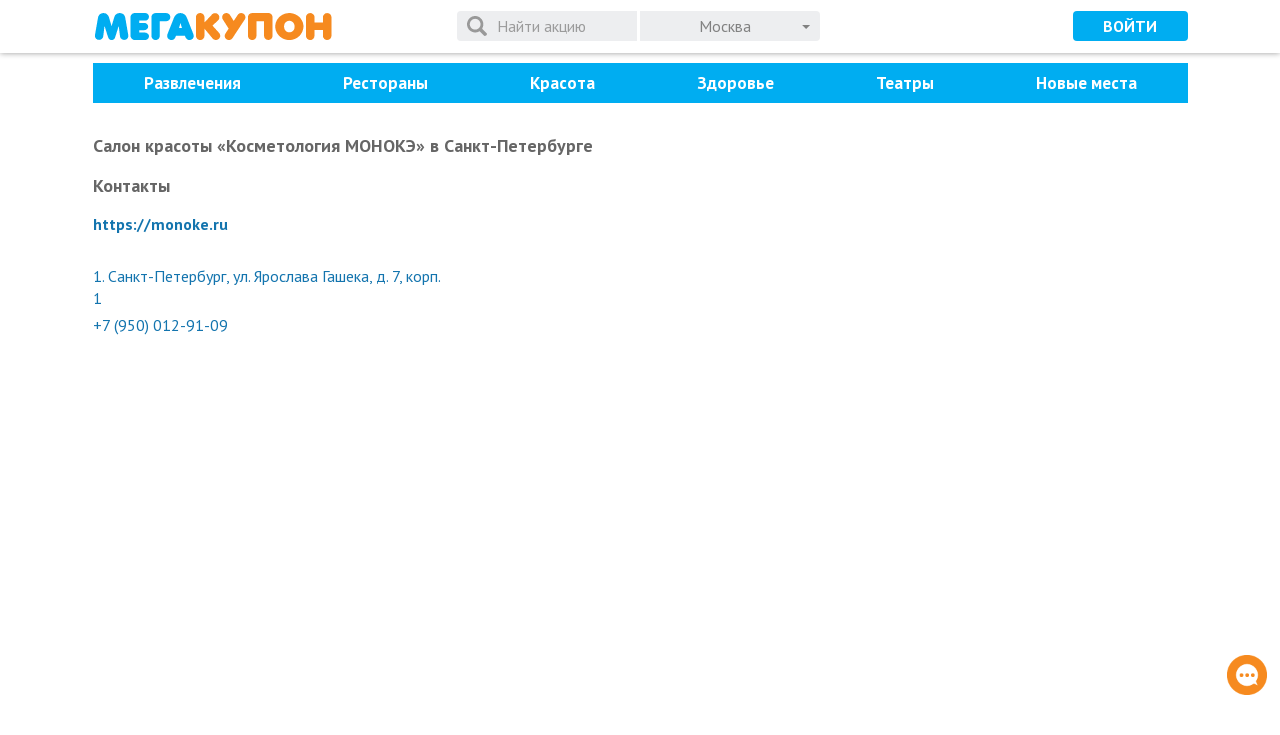

--- FILE ---
content_type: text/html; charset=UTF-8
request_url: https://megakupon.ru/company/salon-krasoty-kosmetologiya-monoke
body_size: 15763
content:
<!DOCTYPE html><html xmlns:xlink="http://www.w3.org/1999/xlink" lang="ru" prefix="og: http://ogp.me/ns# fb: http://ogp.me/ns/fb#"><head> <meta http-equiv="Content-Type" content="text/html; charset=utf-8" /> <meta name="viewport" content="width=device-width, initial-scale=1.0"/> <title>Купоны в Салон красоты «Косметология МОНОКЭ» в СПб. Акции и скидки от МегаКупон</title> <meta property="og:title" content="Купоны в Салон красоты «Косметология МОНОКЭ» в СПб. Акции и скидки от МегаКупон" /> <meta property="og:type" content="article" /> <meta name="description" content="Купоны со скидкой в Салон красоты «Косметология МОНОКЭ» в Санкт-Петербурге. Эксклюзивные акции и скидки до 90% от МегаКупон" /><meta property="og:description" content="Купоны со скидкой в Салон красоты «Косметология МОНОКЭ» в Санкт-Петербурге. Эксклюзивные акции и скидки до 90% от МегаКупон" /> <link rel="canonical" href="https://megakupon.ru/company/salon-krasoty-kosmetologiya-monoke"> <meta property="og:url" content="https://megakupon.ru/company/salon-krasoty-kosmetologiya-monoke" /> <link href="https://fonts.googleapis.com/css?family=PT+Sans:400,700&subset=cyrillic" rel="stylesheet"> <link rel="stylesheet" href="https://maxcdn.bootstrapcdn.com/font-awesome/4.4.0/css/font-awesome.min.css"> <link rel="stylesheet" href="/restyle/js/libs/fotorama/fotorama.css"> <link rel="stylesheet" href="/restyle/css/restyle.min.css"> <link rel="shortcut icon" href="https://megakupon.ru/favicon.ico" /> <link rel="apple-touch-icon" sizes="180x180" href="https://megakupon.ru/apple-touch-icon.png"> <link rel="icon" type="image/png" sizes="32x32" href="https://megakupon.ru/favicon-32x32.png"> <link rel="icon" type="image/png" sizes="16x16" href="https://megakupon.ru/favicon-16x16.png"> <link rel="manifest" href="https://megakupon.ru/site.webmanifest"> <link rel="mask-icon" href="https://megakupon.ru/safari-pinned-tab.svg" color="#5bbad5"> <meta name="msapplication-TileColor" content="#da532c"> <meta name="theme-color" content="#ffffff"> <!-- Google Tag Manager --> <script>(function(w,d,s,l,i){w[l]=w[l]||[];w[l].push({'gtm.start': new Date().getTime(),event:'gtm.js'});var f=d.getElementsByTagName(s)[0], j=d.createElement(s),dl=l!='dataLayer'?'&l='+l:'';j.async=true;j.src= '//www.googletagmanager.com/gtm.js?id='+i+dl;f.parentNode.insertBefore(j,f); })(window,document,'script','dataLayer','GTM-NDMM7D');</script> <!-- End Google Tag Manager --> <!-- Ecommerce --> <script type="text/javascript"> window.dataLayer = window.dataLayer || []; var yaParams = {ip:'18.218.141.157'}; </script> <!-- Ecommerce --></head><body class="restyle fixed-header"><!--<div id="vk_api_transport"></div>--> <!-- Google Tag Manager --> <noscript> <iframe src="//www.googletagmanager.com/ns.html?id=GTM-NDMM7D" height="0" width="0" style="display:none;visibility:hidden"> </iframe> </noscript> <!-- End Google Tag Manager --><div id="root"> <div id="container"> <header id="header" class="header"> <nav id="city-list" class="city-list slide"><div class="content clearfix"></div><span class="close"><svg class="icon"><use xlink:href="/restyle/css/symbols.svg#smb-chevron"/></svg></span></nav> <div class="content"> <div class="main"> <a class="logo" href="https://megakupon.ru/">МегаКупон</a> <div class="search"> <form class="form-inline search-form"> <div class="form-group"> <div class="input-group"> <input type="search" name="q" placeholder="Поиск" autocomplete="off" class="form-control hidden-md-up" maxlength="100" value=""> <input type="search" name="q" placeholder="Найти акцию" autocomplete="off" class="form-control hidden-sm-down" maxlength="100" value=""> <svg class="icon icon-spinner"><use xlink:href="/restyle/css/symbols.svg#smb-spinner"/></svg> <button type="submit" class="btn btn-search"><svg class="icon"><use xlink:href="/restyle/css/symbols.svg#smb-search"/></svg></button> <span class="btn-reset"><svg class="icon"><use xlink:href="/restyle/css/symbols.svg#smb-circle-remove"/></svg></span> <span id="city-list-toggle" class="btn btn-special btn-dropdown btn-city input-group-btn"> <span class="city-name">Москва</span> </span> </div><!--/input-group--> </div><!--/form-group--> </form> </div><!--/search--> </div><!--/main of header--> <div class="append user-nav-cont"> <button class="action user-action login-link" data-target="#login-modal" data-toggle="modal"> <svg class="icon"><use xlink:href="/restyle/css/symbols.svg#smb-user"/></svg> </button> <button class="btn btn-info login-link hidden-sm-down">Войти</button> </div> <div class="prepend"> <button class="action main-nav-toggle"> <svg class="icon icon-list"><use xlink:href="/restyle/css/symbols.svg#smb-list"/></svg> <svg class="icon icon-remove"><use xlink:href="/restyle/css/symbols.svg#smb-remove"/></svg> </button> </div> </div><!--/content of header--> </header><!--/top--> <div id="main-nav-ph"></div> <nav id="main-nav"> <!--<a class="close" href="#"> </a>--> <div class="content"> <div class="menu-item menu-item-cities"></div><!--/.cities--> <ul data-total="7" class="categories"> <li class="menu-item menu-item-cat hidden-md-up"><a data-slug="" data-id="0" href="https://megakupon.ru/">Все</a></li> <li class="menu-item menu-item-cat"> <a data-slug="razvlecheniya" data-id="10004" href="https://megakupon.ru/razvlecheniya" class="hidden-sm-down">Развлечения</a> <i class="selection__arrow"></i> <div> <ul> <li class="hidden_menu"><a data-slug="razvlecheniya" data-id="10004" href="https://megakupon.ru/razvlecheniya">Все</a></li> <li class=""><a data-slug="dlya-detej-1" data-id="10144" href="https://megakupon.ru/dlya-detej-1">Для детей </a></li> <li class=""><a data-slug="zoopark" data-id="10147" href="https://megakupon.ru/zoopark">Зоопарк </a></li> <li class=""><a data-slug="koncerty" data-id="10162" href="https://megakupon.ru/koncerty">Концерты </a></li> <li class=""><a data-slug="karaoke" data-id="10165" href="https://megakupon.ru/karaoke">Караоке </a></li> <li class=""><a data-slug="parki-razvlechenij" data-id="10171" href="https://megakupon.ru/parki-razvlechenij">Парки развлечений </a></li> </ul> </div> </li> <li class="menu-item menu-item-cat"> <a data-slug="kafe-restorani" data-id="10006" href="https://megakupon.ru/kafe-restorani" class="hidden-sm-down">Рестораны</a> <i class="selection__arrow"></i> <div> <ul> <li class="hidden_menu"><a data-slug="kafe-restorani" data-id="10006" href="https://megakupon.ru/kafe-restorani">Все</a></li> <li class=""><a data-slug="evropejskaya-kuhnya" data-id="10222" href="https://megakupon.ru/evropejskaya-kuhnya">Европейская кухня </a></li> <li class=""><a data-slug="italyanskaya-kuhnya" data-id="10228" href="https://megakupon.ru/italyanskaya-kuhnya">Итальянская кухня</a></li> <li class=""><a data-slug="paby" data-id="10255" href="https://megakupon.ru/paby">Пабы </a></li> </ul> </div> </li> <li class="menu-item menu-item-cat"> <a data-slug="krasota" data-id="10007" href="https://megakupon.ru/krasota" class="hidden-sm-down">Красота</a> <i class="selection__arrow"></i> <div> <ul> <li class="hidden_menu"><a data-slug="krasota" data-id="10007" href="https://megakupon.ru/krasota">Все</a></li> <li class=""><a data-slug="spa-salony" data-id="10051" href="https://megakupon.ru/spa-salony">SPA-салоны</a></li> <li class=""><a data-slug="brovi-i-resnicy" data-id="10054" href="https://megakupon.ru/brovi-i-resnicy">Брови и ресницы</a></li> <li class=""><a data-slug="dlya-detej-1" data-id="10057" href="https://megakupon.ru/dlya-detej-1">Для детей</a></li> <li class=""><a data-slug="makiyazh-i-tatuazh" data-id="10063" href="https://megakupon.ru/makiyazh-i-tatuazh">Макияж и татуаж</a></li> <li class=""><a data-slug="manikyur" data-id="10066" href="https://megakupon.ru/manikyur">Маникюр</a></li> <li class=""><a data-slug="massazh" data-id="10069" href="https://megakupon.ru/massazh">Массаж</a></li> <li class=""><a data-slug="pedikyur" data-id="10072" href="https://megakupon.ru/pedikyur">Педикюр</a></li> <li class=""><a data-slug="uhod-za-volosami" data-id="10084" href="https://megakupon.ru/uhod-za-volosami">Уход за волосами</a></li> <li class=""><a data-slug="uhod-za-kozhej" data-id="10087" href="https://megakupon.ru/uhod-za-kozhej">Уход за кожей</a></li> <li class=""><a data-slug="chistka-lica" data-id="10096" href="https://megakupon.ru/chistka-lica">Чистка лица</a></li> </ul> <ul> <li class=""><a data-slug="epilyaciya" data-id="10099" href="https://megakupon.ru/epilyaciya">Эпиляция</a></li> </ul> </div> </li> <li class="menu-item menu-item-cat"> <a data-slug="zdorove" data-id="10005" href="https://megakupon.ru/zdorove" class="hidden-sm-down">Здоровье</a> <i class="selection__arrow"></i> <div> <ul> <li class="hidden_menu"><a data-slug="zdorove" data-id="10005" href="https://megakupon.ru/zdorove">Все</a></li> <li class=""><a data-slug="medicinskoe-obsledovanie" data-id="10435" href="https://megakupon.ru/medicinskoe-obsledovanie">Медицинское обследование</a></li> <li class=""><a data-slug="lechenie" data-id="10438" href="https://megakupon.ru/lechenie">Лечение</a></li> <li class=""><a data-slug="stomatologiya" data-id="10447" href="https://megakupon.ru/stomatologiya">Стоматология</a></li> </ul> </div> </li> <li class="menu-item menu-item-cat"> <a data-slug="teatry" data-id="10014" href="https://megakupon.ru/teatry">Театры</a> </li> <li class="menu-item menu-item-cat"> <a data-slug="novye-mesta" data-id="10048" href="https://megakupon.ru/novye-mesta" class="hidden-sm-down">Новые места</a> <i class="selection__arrow"></i> <div> <ul> <li class="hidden_menu"><a data-slug="novye-mesta" data-id="10048" href="https://megakupon.ru/novye-mesta">Все</a></li> <li class=""><a data-slug="novye-restorany" data-id="10575" href="https://megakupon.ru/novye-restorany">Новые рестораны</a></li> <li class=""><a data-slug="novye-salony" data-id="10577" href="https://megakupon.ru/novye-salony">Новые салоны</a></li> <li class=""><a data-slug="novye-razvlecheniya" data-id="10579" href="https://megakupon.ru/novye-razvlecheniya">Новые развлечения</a></li> <li class=""><a data-slug="novye-kliniki" data-id="10581" href="https://megakupon.ru/novye-kliniki">Новые клиники</a></li> </ul> </div> </li> </ul><!--/.categories--> <a href="https://megakupon.ru/page/business" class="menu-item btn btn-success menu-item-btn">Разместить акцию</a> <!--noindex--> <ul class="helpers"> <li class="menu-item"> <a class="support-link" href="javascript:;"></a> </li> <li class="menu-item"> <a href="https://megakupon.ru/page/about" class="about"></a> </li><li class="menu-item"> <a href="https://megakupon.ru/page/terms-and-conditions" class="terms"></a> </li><li class="menu-item"> <a href="https://megakupon.ru/page/vacancy" class="vacancy"></a> </li><li class="menu-item"> <a href="https://megakupon.ru/page/webmasters" class="webmasters"></a> </li> </ul> <!--/noindex--> </div><!--/.content--> </nav><!--/#main-nav--> <div id="contents"> <section data-companyid="10178" data-ready="true" data-view="company" data-reviews="0" data-replies="0" class="page active"><div class="item company" itemscope itemtype="http://schema.org/Organization"> <div class="content"> <div class="company-box-header"> <div class="h1-primary"> <h1><span itemprop="name">Салон красоты «Косметология МОНОКЭ»</span> в Санкт-Петербурге</h1> </div> <a class="company-be-first-to-review" href="#company-reviews-10178"></a> <div data-total="0" data-agregate="0" class="company-rating-and-reviews hidden" > <div class="review-rating"> <meta itemprop="worstRating" content="0"/> <meta itemprop="bestRating" content="5"/> <meta itemprop="ratingValue" content="0"/> <input readonly data-readonly="true" data-step="1" class="rating-input hidden" value="0" /> </div> </div> </div> <h3 class="company-resources">Контакты</h3><div class="company-resources other-resources"> <a rel="nofollow, noindex" href="https://monoke.ru/" title="Открыть в новом окне" target="_blank" onclick="return trackOutboundLink(this,'blank')">https://monoke.ru</a></div> <div class="address-list-container" xitemprop="location" xitemscope xitemtype="http://schema.org/Place"><meta itemprop="name" content="Салон красоты «Косметология МОНОКЭ»"> <div class="slider-container"> <ul class="slider address-list address-list-spb" > <li class="address-list-item" itemprop="address" itemscope="" itemtype="http://schema.org/PostalAddress" data-index="1" data-lat="59.8309" data-lon="30.3866"> <address class="address-link">1. <span itemprop="streetAddress">Санкт-Петербург, ул. Ярослава Гашека, д. 7, корп. 1</span> </address> <div> <a class="address-phone" itemprop="telephone" href="tel:+7 (950) 012-91-09"> +7 (950) 012-91-09 </a> </div> </li> </ul> </div></div><div class="map-container"> <div class="map" data-zoom="10" data-lat="59.939" data-lon="30.3158"> </div></div> <div class="item-info company-info" itemprop="description"> <div class="deal-info-content"> </div> </div> <div class="deal-info-controls"> <span class="btn btn-secondary btn-expand">Показать весь текст</span> <span class="btn btn-secondary btn-collapse">Скрыть текст</span> </div> </div> <div class="grey"> <div class="content"> <section class="popular clearfix"> <h4 align="center">Популярные акции</h4><div class="slider-container1"> <section class="slider"> <div class="deal-brief item" data-id="139757" data-slug="neveroyatnyy-muzey-gorod-buduschego-37" data-double="0"> <figure class="deal-image-wrap border-radius"> <a href="https://megakupon.ru/sankt-peterburg/neveroyatnyy-muzey-gorod-buduschego-37"><img src='https://megakupon.ru/images/430.228.FFF/megakupon-skidka-30-na-bilet-v-neveroyatnyy-muzey-gorod-buduschego-69583619a1b6b-1.jpg' itemprop='image' alt='' title='' border='0' /></a> <!--noindex--><div class="discount">-37%</div><!--/noindex--> </figure> <p class="deal-name" itemprop="name"> <b><a href="https://megakupon.ru/sankt-peterburg/neveroyatnyy-muzey-gorod-buduschego-37" content="https://megakupon.ru/sankt-peterburg/neveroyatnyy-muzey-gorod-buduschego-37">Невероятный музей «Город Будущего»</a></b> </p> <div class="controls"> <!--??? http://schema.org/SaleEvent endDate--> <address class="pull-left " title="Ладожская"> <svg class="icon"><use xlink:href="/restyle/css/symbols.svg#smb-metro-spb"/></svg> <span class="value"> Новочеркасская и еще 1 </span> </address> </div> </div> <div class="deal-brief item" data-id="139706" data-slug="fabrika-morozhenogo-alpinetti-gelato-53" data-double="0"> <figure class="deal-image-wrap border-radius"> <a href="https://megakupon.ru/sankt-peterburg/fabrika-morozhenogo-alpinetti-gelato-53"><img src='https://megakupon.ru/images/430.228.FFF/2ec41904-478d-4ee3-8111-786c5e2003bb-69545e9ddc8fc.jpg' itemprop='image' alt='' title='' border='0' /></a> <!--noindex--><div class="discount">-25%</div><!--/noindex--> </figure> <p class="deal-name" itemprop="name"> <b><a href="https://megakupon.ru/sankt-peterburg/fabrika-morozhenogo-alpinetti-gelato-53" content="https://megakupon.ru/sankt-peterburg/fabrika-morozhenogo-alpinetti-gelato-53">«Фабрика Джелато»</a></b> </p> <div class="controls"> <!--??? http://schema.org/SaleEvent endDate--> <address class="pull-left address-placeholder"> </address> </div> </div> <div class="deal-brief item" data-id="139669" data-slug="irlandskiy-pab-tara-brooch-38" data-double="0"> <figure class="deal-image-wrap border-radius"> <a href="https://megakupon.ru/sankt-peterburg/irlandskiy-pab-tara-brooch-38"><img src='https://megakupon.ru/images/430.228.FFF/megakupon-skidka-30-na-vse-v-irlandskom-pabe-tara-brooch-v-irlandskiy-pab-tara-brooch-1-7.jpg' itemprop='image' alt='' title='' border='0' /></a> <!--noindex--><div class="discount">-30%</div><!--/noindex--> </figure> <p class="deal-name" itemprop="name"> <b><a href="https://megakupon.ru/sankt-peterburg/irlandskiy-pab-tara-brooch-38" content="https://megakupon.ru/sankt-peterburg/irlandskiy-pab-tara-brooch-38">Ирландский паб Tara Brooch</a></b> </p> <div class="controls"> <!--??? http://schema.org/SaleEvent endDate--> <address class="pull-left " title="Маяковская"> <svg class="icon"><use xlink:href="/restyle/css/symbols.svg#smb-metro-spb"/></svg> <span class="value"> Площадь Восстания и еще 1 </span> </address> </div> </div> <div class="deal-brief item" data-id="139782" data-slug="restoran-mangal-grill-109" data-double="0"> <figure class="deal-image-wrap border-radius"> <a href="https://megakupon.ru/sankt-peterburg/restoran-mangal-grill-109"><img src='https://megakupon.ru/images/430.228.FFF/megakupon-skidki-do-50-v-restorane-mangal-grill-na-vladimirskoy-v-restoran-mangal-grill-24.jpg' itemprop='image' alt='' title='' border='0' /></a> <!--noindex--><div class="discount">-50%</div><!--/noindex--> </figure> <p class="deal-name" itemprop="name"> <b><a href="https://megakupon.ru/sankt-peterburg/restoran-mangal-grill-109" content="https://megakupon.ru/sankt-peterburg/restoran-mangal-grill-109">Ресторан Mangal & Grill</a></b> </p> <div class="controls"> <!--??? http://schema.org/SaleEvent endDate--> <address class="pull-left " title="озеро Сапожок"> <svg class="icon"><use xlink:href="/restyle/css/symbols.svg#smb-metro-spb"/></svg> <span class="value"> озеро Нижняя Запятая и еще 1 </span> </address> </div> </div> <div class="deal-brief item" data-id="139670" data-slug="gruzinskiy-pab-didi-50" data-double="0"> <figure class="deal-image-wrap border-radius"> <a href="https://megakupon.ru/sankt-peterburg/gruzinskiy-pab-didi-50"><img src='https://megakupon.ru/images/430.228.FFF/megakupon-skidki-do-50-na-menyu-i-napitki-v-gruzinskom-pabe-didi-v-gruzinskiy-pab-didi.jpg' itemprop='image' alt='' title='' border='0' /></a> <!--noindex--><div class="discount">-50%</div><!--/noindex--> </figure> <p class="deal-name" itemprop="name"> <b><a href="https://megakupon.ru/sankt-peterburg/gruzinskiy-pab-didi-50" content="https://megakupon.ru/sankt-peterburg/gruzinskiy-pab-didi-50">Грузинский паб DiDi</a></b> </p> <div class="controls"> <!--??? http://schema.org/SaleEvent endDate--> <address class="pull-left " title="озеро Сапожок"> <svg class="icon"><use xlink:href="/restyle/css/symbols.svg#smb-metro-spb"/></svg> <span class="value"> озеро Нижняя Запятая и еще 1 </span> </address> </div> </div> <div class="deal-brief item" data-id="139784" data-slug="ekskursii-v-bomboubezhische-28" data-double="0"> <figure class="deal-image-wrap border-radius"> <a href="https://megakupon.ru/sankt-peterburg/ekskursii-v-bomboubezhische-28"><img src='https://megakupon.ru/images/430.228.FFF/megakupon-skidka-25-na-ekskursiyu-v-sovetskoe-protivoatomnoe-ubezhische-v-ekskursii-v-bomboubezhische-2.jpg' itemprop='image' alt='' title='' border='0' /></a> <!--noindex--><div class="discount">-25%</div><!--/noindex--> </figure> <p class="deal-name" itemprop="name"> <b><a href="https://megakupon.ru/sankt-peterburg/ekskursii-v-bomboubezhische-28" content="https://megakupon.ru/sankt-peterburg/ekskursii-v-bomboubezhische-28">Экскурсии в бомбоубежище</a></b> </p> <div class="controls"> <!--??? http://schema.org/SaleEvent endDate--> <address class="pull-left " title=""> <svg class="icon"><use xlink:href="/restyle/css/symbols.svg#smb-metro-spb"/></svg> <span class="value"> Петроградская </span> </address> </div> </div> </section></div> </section> </div> </div> <div class="content"> <section id="company-reviews-10178" class="company-reviews"> <h3>Отзывы о компании </h3> <p class="auth-required"> <a class="login-link" href="https://megakupon.ru/user/login"> Войдите в свой аккаунт</a> или <a class="reg-link" href="https://megakupon.ru/user/register"> зарегистрируйтесь</a>, чтобы оставлять отзывы </p> <div class="reviews-actions hidden"> <button class="btn btn-primary btn-review" data-toggle="collapse" aria-expanded="false" data-target="#cp-review-form"></button> </div> <div class="collapse" id="cp-review-form"> <form class="review-form" method="post" action="https://megakupon.ru/company/review/add"> <input type="hidden" name="companyId" value="10178"> <div class="form-group form-group-rating"> <label class="control-label rating-label">Ваша оценка:</label> <input name="rating" value="0" type="text" maxlength="1" data-min="0" data-max="5" data-step="1"> <span class="rating-help">Начните Ваш отзыв с выставления оценки</span> </div> <div class="form-group"> <label class="control-label">Достоинства:</label> <textarea class="form-control review-textarea" maxlength="1024" name="positive" placeholder="Опишите достоинства..."></textarea> </div> <div class="form-group"> <label class="control-label">Недостатки:</label> <textarea class="form-control review-textarea" maxlength="1024" name="negative" placeholder="Опишите недостатки..."></textarea> </div> <div class="form-group"> <label class="control-label">Комментарий:</label> <textarea class="form-control review-textarea" maxlength="1024" name="comment" placeholder="Текст Вашего отзыва..."></textarea> </div> <div class="review-form-error hidden"></div> <div class="review-form-actions"> <button type="submit" class="btn btn-primary btn-send">Отправить</button> <a class="cancel-review">Отмена</a> </div> </form> </div> <div class="reviews-list"> </div><!-- /.reviews-list --> <div class="reviews-list-actions"> <a href="#company-reviews-10178" class="btn btn-primary btn-review-secondary hidden"></a> </div> </section> <section class="flex-grid company-deals-old" data-slice="3"> <h3 class="company-header company-content-header company-deals-header">Завершенные акции</h3> <div class="content deals-list-content flex"> <article data-id="133885" data-slug="salon-krasoty-kosmetologiya-monoke-116" data-double="0" class="deal-brief flex flex-column" itemscope itemtype="http://schema.org/SaleEvent"> <meta itemprop="startDate" content="2023-05-04 20:00:00+03:00"> <meta itemprop="endDate" content="2023-06-02 20:59:00+03:00"> <div class="flex-grow"> <div class="hidden" itemprop="location" itemscope itemtype="http://schema.org/Place"> <meta itemprop="name" content="Салон красоты «Косметология МОНОКЭ»"> <div class="hidden" itemprop="address" itemscope="" itemtype="http://schema.org/PostalAddress"> <meta itemprop="streetAddress" content="Москва"> </div> </div> <figure class="deal-image-wrap"> <a href="https://megakupon.ru/sankt-peterburg/salon-krasoty-kosmetologiya-monoke-116" itemprop="url" content="https://megakupon.ru/sankt-peterburg/salon-krasoty-kosmetologiya-monoke-116"> <img src='https://megakupon.ru/images/430.224.FFF/deal_no_image.jpg' itemprop='image' alt='' title='' border='0' /> <!--noindex--><div class="discount">-60%</div><!--/noindex--> </a> </figure> <p class="deal-name" itemprop="name"> <b><a href="https://megakupon.ru/sankt-peterburg/salon-krasoty-kosmetologiya-monoke-116" content="https://megakupon.ru/sankt-peterburg/salon-krasoty-kosmetologiya-monoke-116">Инъекционная косметология в салоне «Косметология МОНОКЭ»</a></b> </p> </div> <div class="controls"> <!--??? http://schema.org/SaleEvent endDate--> <address class="pull-left "> <svg id="metro-spb" class="icon" xmlns="http://www.w3.org/2000/svg" xml:space="preserve" width="15" height="12" version="1.1" style="shape-rendering:geometricPrecision; text-rendering:geometricPrecision; image-rendering:optimizeQuality; fill-rule:evenodd; clip-rule:evenodd" viewBox="0 0 482.6 321.72"> <path data-line="2" class="fil_blue" d="M183.31 321.16c-5.21,-2.33 -24.06,-15.57 -29.52,-19.63 -4.98,-3.7 -9.43,-7.29 -13.9,-11.05 -4.8,-4.04 -8.52,-7.91 -12.81,-12.1 -13.9,-13.55 -31.49,-35.17 -39.41,-60.3 -17.65,-56 -6.75,-109.59 31.53,-151.93 7.54,-8.34 20.91,-20.59 32.6,-10.72 4.8,4.05 6.21,8.85 8.58,16.39 2.01,6.42 3.91,12.59 5.87,19.03 15.38,50.7 31.88,101.75 47.14,152.3 1.31,4.34 22.24,73.44 23.71,75.8l47.21 -152.13c7.49,-25.47 15.64,-50.82 23.57,-76.14 3.32,-10.57 7.77,-30.52 14.45,-35.43 8.82,-6.48 20.81,-1.75 26.37,4.55l6.47 6.28c32.06,35.79 51.41,89.36 31.34,151.86 -5.82,18.13 -15.92,33.76 -27.44,47.32 -12.85,15.14 -21.78,23.53 -38.65,36.16l-22.01 15.08c-2.59,1.53 -5.37,2.94 -7.54,4.74 6.97,0.15 88.85,1.33 91.29,-0.67 3.8,-3.11 19.96,-28.22 22.82,-33.08 20.25,-34.45 31.59,-71.11 27.72,-119.57 -3.49,-43.78 -20.54,-81.53 -41.98,-106.36 -2.51,-2.92 -5.92,-7.43 -8.51,-9.74 -3.35,-2.99 -6.63,-6.18 -9.49,-9.34 -3.68,-4.07 -15.53,-13.13 -20.39,-16.72 -11.07,-8.15 -32.96,-21.64 -48.87,-25.77l-66.06 222.53c-0.45,-0.32 -0.58,-0.42 -0.96,-1.2l-1.62 -5.09c-0.67,-2.39 -1.35,-4.59 -2.07,-7.05 -1.35,-4.58 -2.71,-9.44 -4.18,-14.05 -2.92,-9.21 -5.62,-18.63 -8.35,-28.14 -6.45,-22.45 -48.52,-165.13 -49.94,-166.91 -18.84,5.06 -44.7,21.78 -58.72,33.49 -1.57,1.31 -3.16,2.86 -4.87,4.24l-14.33 13.66c-3.01,3.45 -5.93,6.13 -8.91,9.93 -24.82,31.78 -38.64,62.91 -42.03,106.29 -4.55,58.11 12.42,100.45 42.18,142.01 1.3,1.81 2.25,3.18 3.88,5.24 6.54,8.34 3,6.45 21.39,6.46 13.97,0 64.76,0.57 74.44,-0.24z"/></svg> <span class="value"> Купчино </span> </address> <!--noindex--> <span class="pull-right users"> <svg class="icon"><use xlink:href="/restyle/css/symbols.svg#smb-user"/></svg> 30 </span> <!--/noindex--> </div> </article> <article data-id="133888" data-slug="salon-krasoty-kosmetologiya-monoke-117" data-double="0" class="deal-brief flex flex-column" itemscope itemtype="http://schema.org/SaleEvent"> <meta itemprop="startDate" content="2023-05-04 20:00:00+03:00"> <meta itemprop="endDate" content="2023-06-02 20:59:00+03:00"> <div class="flex-grow"> <div class="hidden" itemprop="location" itemscope itemtype="http://schema.org/Place"> <meta itemprop="name" content="Салон красоты «Косметология МОНОКЭ»"> <div class="hidden" itemprop="address" itemscope="" itemtype="http://schema.org/PostalAddress"> <meta itemprop="streetAddress" content="Москва"> </div> </div> <figure class="deal-image-wrap"> <a href="https://megakupon.ru/sankt-peterburg/salon-krasoty-kosmetologiya-monoke-117" itemprop="url" content="https://megakupon.ru/sankt-peterburg/salon-krasoty-kosmetologiya-monoke-117"> <img src='https://megakupon.ru/images/430.224.FFF/deal_no_image.jpg' itemprop='image' alt='' title='' border='0' /> <!--noindex--><div class="discount">-57%</div><!--/noindex--> </a> </figure> <p class="deal-name" itemprop="name"> <b><a href="https://megakupon.ru/sankt-peterburg/salon-krasoty-kosmetologiya-monoke-117" content="https://megakupon.ru/sankt-peterburg/salon-krasoty-kosmetologiya-monoke-117">LPG-массаж тела в «МОНОКЭ». 650 р. за 1 процедуру, 13000 р. за 15</a></b> </p> </div> <div class="controls"> <!--??? http://schema.org/SaleEvent endDate--> <address class="pull-left "> <svg id="metro-spb" class="icon" xmlns="http://www.w3.org/2000/svg" xml:space="preserve" width="15" height="12" version="1.1" style="shape-rendering:geometricPrecision; text-rendering:geometricPrecision; image-rendering:optimizeQuality; fill-rule:evenodd; clip-rule:evenodd" viewBox="0 0 482.6 321.72"> <path data-line="2" class="fil_blue" d="M183.31 321.16c-5.21,-2.33 -24.06,-15.57 -29.52,-19.63 -4.98,-3.7 -9.43,-7.29 -13.9,-11.05 -4.8,-4.04 -8.52,-7.91 -12.81,-12.1 -13.9,-13.55 -31.49,-35.17 -39.41,-60.3 -17.65,-56 -6.75,-109.59 31.53,-151.93 7.54,-8.34 20.91,-20.59 32.6,-10.72 4.8,4.05 6.21,8.85 8.58,16.39 2.01,6.42 3.91,12.59 5.87,19.03 15.38,50.7 31.88,101.75 47.14,152.3 1.31,4.34 22.24,73.44 23.71,75.8l47.21 -152.13c7.49,-25.47 15.64,-50.82 23.57,-76.14 3.32,-10.57 7.77,-30.52 14.45,-35.43 8.82,-6.48 20.81,-1.75 26.37,4.55l6.47 6.28c32.06,35.79 51.41,89.36 31.34,151.86 -5.82,18.13 -15.92,33.76 -27.44,47.32 -12.85,15.14 -21.78,23.53 -38.65,36.16l-22.01 15.08c-2.59,1.53 -5.37,2.94 -7.54,4.74 6.97,0.15 88.85,1.33 91.29,-0.67 3.8,-3.11 19.96,-28.22 22.82,-33.08 20.25,-34.45 31.59,-71.11 27.72,-119.57 -3.49,-43.78 -20.54,-81.53 -41.98,-106.36 -2.51,-2.92 -5.92,-7.43 -8.51,-9.74 -3.35,-2.99 -6.63,-6.18 -9.49,-9.34 -3.68,-4.07 -15.53,-13.13 -20.39,-16.72 -11.07,-8.15 -32.96,-21.64 -48.87,-25.77l-66.06 222.53c-0.45,-0.32 -0.58,-0.42 -0.96,-1.2l-1.62 -5.09c-0.67,-2.39 -1.35,-4.59 -2.07,-7.05 -1.35,-4.58 -2.71,-9.44 -4.18,-14.05 -2.92,-9.21 -5.62,-18.63 -8.35,-28.14 -6.45,-22.45 -48.52,-165.13 -49.94,-166.91 -18.84,5.06 -44.7,21.78 -58.72,33.49 -1.57,1.31 -3.16,2.86 -4.87,4.24l-14.33 13.66c-3.01,3.45 -5.93,6.13 -8.91,9.93 -24.82,31.78 -38.64,62.91 -42.03,106.29 -4.55,58.11 12.42,100.45 42.18,142.01 1.3,1.81 2.25,3.18 3.88,5.24 6.54,8.34 3,6.45 21.39,6.46 13.97,0 64.76,0.57 74.44,-0.24z"/></svg> <span class="value"> Купчино </span> </address> <!--noindex--> <span class="pull-right users"> <svg class="icon"><use xlink:href="/restyle/css/symbols.svg#smb-user"/></svg> 26 </span> <!--/noindex--> </div> </article> <article data-id="133890" data-slug="salon-krasoty-kosmetologiya-monoke-118" data-double="0" class="deal-brief flex flex-column" itemscope itemtype="http://schema.org/SaleEvent"> <meta itemprop="startDate" content="2023-05-04 20:00:00+03:00"> <meta itemprop="endDate" content="2023-06-02 20:59:00+03:00"> <div class="flex-grow"> <div class="hidden" itemprop="location" itemscope itemtype="http://schema.org/Place"> <meta itemprop="name" content="Салон красоты «Косметология МОНОКЭ»"> <div class="hidden" itemprop="address" itemscope="" itemtype="http://schema.org/PostalAddress"> <meta itemprop="streetAddress" content="Москва"> </div> </div> <figure class="deal-image-wrap"> <a href="https://megakupon.ru/sankt-peterburg/salon-krasoty-kosmetologiya-monoke-118" itemprop="url" content="https://megakupon.ru/sankt-peterburg/salon-krasoty-kosmetologiya-monoke-118"> <img src='https://megakupon.ru/images/430.224.FFF/deal_no_image.jpg' itemprop='image' alt='' title='' border='0' /> <!--noindex--><div class="discount">-40%</div><!--/noindex--> </a> </figure> <p class="deal-name" itemprop="name"> <b><a href="https://megakupon.ru/sankt-peterburg/salon-krasoty-kosmetologiya-monoke-118" content="https://megakupon.ru/sankt-peterburg/salon-krasoty-kosmetologiya-monoke-118">Эпиляция лазером от салона «Косметология МОНОКЭ»</a></b> </p> </div> <div class="controls"> <!--??? http://schema.org/SaleEvent endDate--> <address class="pull-left "> <svg id="metro-spb" class="icon" xmlns="http://www.w3.org/2000/svg" xml:space="preserve" width="15" height="12" version="1.1" style="shape-rendering:geometricPrecision; text-rendering:geometricPrecision; image-rendering:optimizeQuality; fill-rule:evenodd; clip-rule:evenodd" viewBox="0 0 482.6 321.72"> <path data-line="2" class="fil_blue" d="M183.31 321.16c-5.21,-2.33 -24.06,-15.57 -29.52,-19.63 -4.98,-3.7 -9.43,-7.29 -13.9,-11.05 -4.8,-4.04 -8.52,-7.91 -12.81,-12.1 -13.9,-13.55 -31.49,-35.17 -39.41,-60.3 -17.65,-56 -6.75,-109.59 31.53,-151.93 7.54,-8.34 20.91,-20.59 32.6,-10.72 4.8,4.05 6.21,8.85 8.58,16.39 2.01,6.42 3.91,12.59 5.87,19.03 15.38,50.7 31.88,101.75 47.14,152.3 1.31,4.34 22.24,73.44 23.71,75.8l47.21 -152.13c7.49,-25.47 15.64,-50.82 23.57,-76.14 3.32,-10.57 7.77,-30.52 14.45,-35.43 8.82,-6.48 20.81,-1.75 26.37,4.55l6.47 6.28c32.06,35.79 51.41,89.36 31.34,151.86 -5.82,18.13 -15.92,33.76 -27.44,47.32 -12.85,15.14 -21.78,23.53 -38.65,36.16l-22.01 15.08c-2.59,1.53 -5.37,2.94 -7.54,4.74 6.97,0.15 88.85,1.33 91.29,-0.67 3.8,-3.11 19.96,-28.22 22.82,-33.08 20.25,-34.45 31.59,-71.11 27.72,-119.57 -3.49,-43.78 -20.54,-81.53 -41.98,-106.36 -2.51,-2.92 -5.92,-7.43 -8.51,-9.74 -3.35,-2.99 -6.63,-6.18 -9.49,-9.34 -3.68,-4.07 -15.53,-13.13 -20.39,-16.72 -11.07,-8.15 -32.96,-21.64 -48.87,-25.77l-66.06 222.53c-0.45,-0.32 -0.58,-0.42 -0.96,-1.2l-1.62 -5.09c-0.67,-2.39 -1.35,-4.59 -2.07,-7.05 -1.35,-4.58 -2.71,-9.44 -4.18,-14.05 -2.92,-9.21 -5.62,-18.63 -8.35,-28.14 -6.45,-22.45 -48.52,-165.13 -49.94,-166.91 -18.84,5.06 -44.7,21.78 -58.72,33.49 -1.57,1.31 -3.16,2.86 -4.87,4.24l-14.33 13.66c-3.01,3.45 -5.93,6.13 -8.91,9.93 -24.82,31.78 -38.64,62.91 -42.03,106.29 -4.55,58.11 12.42,100.45 42.18,142.01 1.3,1.81 2.25,3.18 3.88,5.24 6.54,8.34 3,6.45 21.39,6.46 13.97,0 64.76,0.57 74.44,-0.24z"/></svg> <span class="value"> Купчино </span> </address> <!--noindex--> <span class="pull-right users"> <svg class="icon"><use xlink:href="/restyle/css/symbols.svg#smb-user"/></svg> 51 </span> <!--/noindex--> </div> </article> <article data-id="132204" data-slug="salon-krasoty-kosmetologiya-monoke-109" data-double="0" class="deal-brief flex flex-column" itemscope itemtype="http://schema.org/SaleEvent"> <meta itemprop="startDate" content="2022-11-18 20:00:00+03:00"> <meta itemprop="endDate" content="2022-12-15 20:59:00+03:00"> <div class="flex-grow"> <div class="hidden" itemprop="location" itemscope itemtype="http://schema.org/Place"> <meta itemprop="name" content="Салон красоты «Косметология МОНОКЭ»"> <div class="hidden" itemprop="address" itemscope="" itemtype="http://schema.org/PostalAddress"> <meta itemprop="streetAddress" content="Москва"> </div> </div> <figure class="deal-image-wrap"> <a href="https://megakupon.ru/sankt-peterburg/salon-krasoty-kosmetologiya-monoke-109" itemprop="url" content="https://megakupon.ru/sankt-peterburg/salon-krasoty-kosmetologiya-monoke-109"> <img src='https://megakupon.ru/images/430.224.FFF/deal_no_image.jpg' itemprop='image' alt='' title='' border='0' /> <!--noindex--><div class="discount">-60%</div><!--/noindex--> </a> </figure> <p class="deal-name" itemprop="name"> <b><a href="https://megakupon.ru/sankt-peterburg/salon-krasoty-kosmetologiya-monoke-109" content="https://megakupon.ru/sankt-peterburg/salon-krasoty-kosmetologiya-monoke-109">1500 р. за мультикислотный пилинг, 1790 р. за атравматическую чистку в «МОНОКЭ»</a></b> </p> </div> <div class="controls"> <!--??? http://schema.org/SaleEvent endDate--> <address class="pull-left "> <svg id="metro-spb" class="icon" xmlns="http://www.w3.org/2000/svg" xml:space="preserve" width="15" height="12" version="1.1" style="shape-rendering:geometricPrecision; text-rendering:geometricPrecision; image-rendering:optimizeQuality; fill-rule:evenodd; clip-rule:evenodd" viewBox="0 0 482.6 321.72"> <path data-line="2" class="fil_blue" d="M183.31 321.16c-5.21,-2.33 -24.06,-15.57 -29.52,-19.63 -4.98,-3.7 -9.43,-7.29 -13.9,-11.05 -4.8,-4.04 -8.52,-7.91 -12.81,-12.1 -13.9,-13.55 -31.49,-35.17 -39.41,-60.3 -17.65,-56 -6.75,-109.59 31.53,-151.93 7.54,-8.34 20.91,-20.59 32.6,-10.72 4.8,4.05 6.21,8.85 8.58,16.39 2.01,6.42 3.91,12.59 5.87,19.03 15.38,50.7 31.88,101.75 47.14,152.3 1.31,4.34 22.24,73.44 23.71,75.8l47.21 -152.13c7.49,-25.47 15.64,-50.82 23.57,-76.14 3.32,-10.57 7.77,-30.52 14.45,-35.43 8.82,-6.48 20.81,-1.75 26.37,4.55l6.47 6.28c32.06,35.79 51.41,89.36 31.34,151.86 -5.82,18.13 -15.92,33.76 -27.44,47.32 -12.85,15.14 -21.78,23.53 -38.65,36.16l-22.01 15.08c-2.59,1.53 -5.37,2.94 -7.54,4.74 6.97,0.15 88.85,1.33 91.29,-0.67 3.8,-3.11 19.96,-28.22 22.82,-33.08 20.25,-34.45 31.59,-71.11 27.72,-119.57 -3.49,-43.78 -20.54,-81.53 -41.98,-106.36 -2.51,-2.92 -5.92,-7.43 -8.51,-9.74 -3.35,-2.99 -6.63,-6.18 -9.49,-9.34 -3.68,-4.07 -15.53,-13.13 -20.39,-16.72 -11.07,-8.15 -32.96,-21.64 -48.87,-25.77l-66.06 222.53c-0.45,-0.32 -0.58,-0.42 -0.96,-1.2l-1.62 -5.09c-0.67,-2.39 -1.35,-4.59 -2.07,-7.05 -1.35,-4.58 -2.71,-9.44 -4.18,-14.05 -2.92,-9.21 -5.62,-18.63 -8.35,-28.14 -6.45,-22.45 -48.52,-165.13 -49.94,-166.91 -18.84,5.06 -44.7,21.78 -58.72,33.49 -1.57,1.31 -3.16,2.86 -4.87,4.24l-14.33 13.66c-3.01,3.45 -5.93,6.13 -8.91,9.93 -24.82,31.78 -38.64,62.91 -42.03,106.29 -4.55,58.11 12.42,100.45 42.18,142.01 1.3,1.81 2.25,3.18 3.88,5.24 6.54,8.34 3,6.45 21.39,6.46 13.97,0 64.76,0.57 74.44,-0.24z"/></svg> <span class="value"> Купчино </span> </address> <!--noindex--> <span class="pull-right users"> <svg class="icon"><use xlink:href="/restyle/css/symbols.svg#smb-user"/></svg> 24 </span> <!--/noindex--> </div> </article> <article data-id="130638" data-slug="salon-krasoty-kosmetologiya-monoke-102" data-double="0" class="deal-brief flex flex-column" itemscope itemtype="http://schema.org/SaleEvent"> <meta itemprop="startDate" content="2022-06-18 20:00:00+03:00"> <meta itemprop="endDate" content="2022-07-15 20:59:00+03:00"> <div class="flex-grow"> <div class="hidden" itemprop="location" itemscope itemtype="http://schema.org/Place"> <meta itemprop="name" content="Салон красоты «Косметология МОНОКЭ»"> <div class="hidden" itemprop="address" itemscope="" itemtype="http://schema.org/PostalAddress"> <meta itemprop="streetAddress" content="Москва"> </div> </div> <figure class="deal-image-wrap"> <a href="https://megakupon.ru/sankt-peterburg/salon-krasoty-kosmetologiya-monoke-102" itemprop="url" content="https://megakupon.ru/sankt-peterburg/salon-krasoty-kosmetologiya-monoke-102"> <img src='https://megakupon.ru/images/430.224.FFF/deal_no_image.jpg' itemprop='image' alt='' title='' border='0' /> <!--noindex--><div class="discount">-60%</div><!--/noindex--> </a> </figure> <p class="deal-name" itemprop="name"> <b><a href="https://megakupon.ru/sankt-peterburg/salon-krasoty-kosmetologiya-monoke-102" content="https://megakupon.ru/sankt-peterburg/salon-krasoty-kosmetologiya-monoke-102">1290 р. за массаж лица, 1240 р. за алмазный пилинг от салона «Косметология МОНОКЭ»</a></b> </p> </div> <div class="controls"> <!--??? http://schema.org/SaleEvent endDate--> <address class="pull-left "> <svg id="metro-spb" class="icon" xmlns="http://www.w3.org/2000/svg" xml:space="preserve" width="15" height="12" version="1.1" style="shape-rendering:geometricPrecision; text-rendering:geometricPrecision; image-rendering:optimizeQuality; fill-rule:evenodd; clip-rule:evenodd" viewBox="0 0 482.6 321.72"> <path data-line="2" class="fil_blue" d="M183.31 321.16c-5.21,-2.33 -24.06,-15.57 -29.52,-19.63 -4.98,-3.7 -9.43,-7.29 -13.9,-11.05 -4.8,-4.04 -8.52,-7.91 -12.81,-12.1 -13.9,-13.55 -31.49,-35.17 -39.41,-60.3 -17.65,-56 -6.75,-109.59 31.53,-151.93 7.54,-8.34 20.91,-20.59 32.6,-10.72 4.8,4.05 6.21,8.85 8.58,16.39 2.01,6.42 3.91,12.59 5.87,19.03 15.38,50.7 31.88,101.75 47.14,152.3 1.31,4.34 22.24,73.44 23.71,75.8l47.21 -152.13c7.49,-25.47 15.64,-50.82 23.57,-76.14 3.32,-10.57 7.77,-30.52 14.45,-35.43 8.82,-6.48 20.81,-1.75 26.37,4.55l6.47 6.28c32.06,35.79 51.41,89.36 31.34,151.86 -5.82,18.13 -15.92,33.76 -27.44,47.32 -12.85,15.14 -21.78,23.53 -38.65,36.16l-22.01 15.08c-2.59,1.53 -5.37,2.94 -7.54,4.74 6.97,0.15 88.85,1.33 91.29,-0.67 3.8,-3.11 19.96,-28.22 22.82,-33.08 20.25,-34.45 31.59,-71.11 27.72,-119.57 -3.49,-43.78 -20.54,-81.53 -41.98,-106.36 -2.51,-2.92 -5.92,-7.43 -8.51,-9.74 -3.35,-2.99 -6.63,-6.18 -9.49,-9.34 -3.68,-4.07 -15.53,-13.13 -20.39,-16.72 -11.07,-8.15 -32.96,-21.64 -48.87,-25.77l-66.06 222.53c-0.45,-0.32 -0.58,-0.42 -0.96,-1.2l-1.62 -5.09c-0.67,-2.39 -1.35,-4.59 -2.07,-7.05 -1.35,-4.58 -2.71,-9.44 -4.18,-14.05 -2.92,-9.21 -5.62,-18.63 -8.35,-28.14 -6.45,-22.45 -48.52,-165.13 -49.94,-166.91 -18.84,5.06 -44.7,21.78 -58.72,33.49 -1.57,1.31 -3.16,2.86 -4.87,4.24l-14.33 13.66c-3.01,3.45 -5.93,6.13 -8.91,9.93 -24.82,31.78 -38.64,62.91 -42.03,106.29 -4.55,58.11 12.42,100.45 42.18,142.01 1.3,1.81 2.25,3.18 3.88,5.24 6.54,8.34 3,6.45 21.39,6.46 13.97,0 64.76,0.57 74.44,-0.24z"/></svg> <span class="value"> Купчино </span> </address> <!--noindex--> <span class="pull-right users"> <svg class="icon"><use xlink:href="/restyle/css/symbols.svg#smb-user"/></svg> 34 </span> <!--/noindex--> </div> </article> <article data-id="129229" data-slug="salon-krasoty-kosmetologiya-monoke-87" data-double="0" class="deal-brief flex flex-column" itemscope itemtype="http://schema.org/SaleEvent"> <meta itemprop="startDate" content="2022-01-14 20:00:00+03:00"> <meta itemprop="endDate" content="2022-02-12 20:59:00+03:00"> <div class="flex-grow"> <div class="hidden" itemprop="location" itemscope itemtype="http://schema.org/Place"> <meta itemprop="name" content="Салон красоты «Косметология МОНОКЭ»"> <div class="hidden" itemprop="address" itemscope="" itemtype="http://schema.org/PostalAddress"> <meta itemprop="streetAddress" content="Москва"> </div> </div> <figure class="deal-image-wrap"> <a href="https://megakupon.ru/sankt-peterburg/salon-krasoty-kosmetologiya-monoke-87" itemprop="url" content="https://megakupon.ru/sankt-peterburg/salon-krasoty-kosmetologiya-monoke-87"> <img src='https://megakupon.ru/images/430.224.FFF/deal_no_image.jpg' itemprop='image' alt='' title='' border='0' /> <!--noindex--><div class="discount">-60%</div><!--/noindex--> </a> </figure> <p class="deal-name" itemprop="name"> <b><a href="https://megakupon.ru/sankt-peterburg/salon-krasoty-kosmetologiya-monoke-87" content="https://megakupon.ru/sankt-peterburg/salon-krasoty-kosmetologiya-monoke-87">2500 р. за лазерное омоложение лица от салона «Косметология МОНОКЭ»</a></b> </p> </div> <div class="controls"> <!--??? http://schema.org/SaleEvent endDate--> <address class="pull-left "> <svg id="metro-spb" class="icon" xmlns="http://www.w3.org/2000/svg" xml:space="preserve" width="15" height="12" version="1.1" style="shape-rendering:geometricPrecision; text-rendering:geometricPrecision; image-rendering:optimizeQuality; fill-rule:evenodd; clip-rule:evenodd" viewBox="0 0 482.6 321.72"> <path data-line="2" class="fil_blue" d="M183.31 321.16c-5.21,-2.33 -24.06,-15.57 -29.52,-19.63 -4.98,-3.7 -9.43,-7.29 -13.9,-11.05 -4.8,-4.04 -8.52,-7.91 -12.81,-12.1 -13.9,-13.55 -31.49,-35.17 -39.41,-60.3 -17.65,-56 -6.75,-109.59 31.53,-151.93 7.54,-8.34 20.91,-20.59 32.6,-10.72 4.8,4.05 6.21,8.85 8.58,16.39 2.01,6.42 3.91,12.59 5.87,19.03 15.38,50.7 31.88,101.75 47.14,152.3 1.31,4.34 22.24,73.44 23.71,75.8l47.21 -152.13c7.49,-25.47 15.64,-50.82 23.57,-76.14 3.32,-10.57 7.77,-30.52 14.45,-35.43 8.82,-6.48 20.81,-1.75 26.37,4.55l6.47 6.28c32.06,35.79 51.41,89.36 31.34,151.86 -5.82,18.13 -15.92,33.76 -27.44,47.32 -12.85,15.14 -21.78,23.53 -38.65,36.16l-22.01 15.08c-2.59,1.53 -5.37,2.94 -7.54,4.74 6.97,0.15 88.85,1.33 91.29,-0.67 3.8,-3.11 19.96,-28.22 22.82,-33.08 20.25,-34.45 31.59,-71.11 27.72,-119.57 -3.49,-43.78 -20.54,-81.53 -41.98,-106.36 -2.51,-2.92 -5.92,-7.43 -8.51,-9.74 -3.35,-2.99 -6.63,-6.18 -9.49,-9.34 -3.68,-4.07 -15.53,-13.13 -20.39,-16.72 -11.07,-8.15 -32.96,-21.64 -48.87,-25.77l-66.06 222.53c-0.45,-0.32 -0.58,-0.42 -0.96,-1.2l-1.62 -5.09c-0.67,-2.39 -1.35,-4.59 -2.07,-7.05 -1.35,-4.58 -2.71,-9.44 -4.18,-14.05 -2.92,-9.21 -5.62,-18.63 -8.35,-28.14 -6.45,-22.45 -48.52,-165.13 -49.94,-166.91 -18.84,5.06 -44.7,21.78 -58.72,33.49 -1.57,1.31 -3.16,2.86 -4.87,4.24l-14.33 13.66c-3.01,3.45 -5.93,6.13 -8.91,9.93 -24.82,31.78 -38.64,62.91 -42.03,106.29 -4.55,58.11 12.42,100.45 42.18,142.01 1.3,1.81 2.25,3.18 3.88,5.24 6.54,8.34 3,6.45 21.39,6.46 13.97,0 64.76,0.57 74.44,-0.24z"/></svg> <span class="value"> Купчино </span> </address> <!--noindex--> <span class="pull-right users"> <svg class="icon"><use xlink:href="/restyle/css/symbols.svg#smb-user"/></svg> 25 </span> <!--/noindex--> </div> </article> <article data-id="129230" data-slug="salon-krasoty-kosmetologiya-monoke-88" data-double="0" class="deal-brief flex flex-column" itemscope itemtype="http://schema.org/SaleEvent"> <meta itemprop="startDate" content="2022-01-14 20:00:00+03:00"> <meta itemprop="endDate" content="2022-02-12 20:59:00+03:00"> <div class="flex-grow"> <div class="hidden" itemprop="location" itemscope itemtype="http://schema.org/Place"> <meta itemprop="name" content="Салон красоты «Косметология МОНОКЭ»"> <div class="hidden" itemprop="address" itemscope="" itemtype="http://schema.org/PostalAddress"> <meta itemprop="streetAddress" content="Москва"> </div> </div> <figure class="deal-image-wrap"> <a href="https://megakupon.ru/sankt-peterburg/salon-krasoty-kosmetologiya-monoke-88" itemprop="url" content="https://megakupon.ru/sankt-peterburg/salon-krasoty-kosmetologiya-monoke-88"> <img src='https://megakupon.ru/images/430.224.FFF/deal_no_image.jpg' itemprop='image' alt='' title='' border='0' /> <!--noindex--><div class="discount">-40%</div><!--/noindex--> </a> </figure> <p class="deal-name" itemprop="name"> <b><a href="https://megakupon.ru/sankt-peterburg/salon-krasoty-kosmetologiya-monoke-88" content="https://megakupon.ru/sankt-peterburg/salon-krasoty-kosmetologiya-monoke-88">4000 р. за перманентный макияж одной зоны от «Косметология МОНОКЭ»</a></b> </p> </div> <div class="controls"> <!--??? http://schema.org/SaleEvent endDate--> <address class="pull-left "> <svg id="metro-spb" class="icon" xmlns="http://www.w3.org/2000/svg" xml:space="preserve" width="15" height="12" version="1.1" style="shape-rendering:geometricPrecision; text-rendering:geometricPrecision; image-rendering:optimizeQuality; fill-rule:evenodd; clip-rule:evenodd" viewBox="0 0 482.6 321.72"> <path data-line="2" class="fil_blue" d="M183.31 321.16c-5.21,-2.33 -24.06,-15.57 -29.52,-19.63 -4.98,-3.7 -9.43,-7.29 -13.9,-11.05 -4.8,-4.04 -8.52,-7.91 -12.81,-12.1 -13.9,-13.55 -31.49,-35.17 -39.41,-60.3 -17.65,-56 -6.75,-109.59 31.53,-151.93 7.54,-8.34 20.91,-20.59 32.6,-10.72 4.8,4.05 6.21,8.85 8.58,16.39 2.01,6.42 3.91,12.59 5.87,19.03 15.38,50.7 31.88,101.75 47.14,152.3 1.31,4.34 22.24,73.44 23.71,75.8l47.21 -152.13c7.49,-25.47 15.64,-50.82 23.57,-76.14 3.32,-10.57 7.77,-30.52 14.45,-35.43 8.82,-6.48 20.81,-1.75 26.37,4.55l6.47 6.28c32.06,35.79 51.41,89.36 31.34,151.86 -5.82,18.13 -15.92,33.76 -27.44,47.32 -12.85,15.14 -21.78,23.53 -38.65,36.16l-22.01 15.08c-2.59,1.53 -5.37,2.94 -7.54,4.74 6.97,0.15 88.85,1.33 91.29,-0.67 3.8,-3.11 19.96,-28.22 22.82,-33.08 20.25,-34.45 31.59,-71.11 27.72,-119.57 -3.49,-43.78 -20.54,-81.53 -41.98,-106.36 -2.51,-2.92 -5.92,-7.43 -8.51,-9.74 -3.35,-2.99 -6.63,-6.18 -9.49,-9.34 -3.68,-4.07 -15.53,-13.13 -20.39,-16.72 -11.07,-8.15 -32.96,-21.64 -48.87,-25.77l-66.06 222.53c-0.45,-0.32 -0.58,-0.42 -0.96,-1.2l-1.62 -5.09c-0.67,-2.39 -1.35,-4.59 -2.07,-7.05 -1.35,-4.58 -2.71,-9.44 -4.18,-14.05 -2.92,-9.21 -5.62,-18.63 -8.35,-28.14 -6.45,-22.45 -48.52,-165.13 -49.94,-166.91 -18.84,5.06 -44.7,21.78 -58.72,33.49 -1.57,1.31 -3.16,2.86 -4.87,4.24l-14.33 13.66c-3.01,3.45 -5.93,6.13 -8.91,9.93 -24.82,31.78 -38.64,62.91 -42.03,106.29 -4.55,58.11 12.42,100.45 42.18,142.01 1.3,1.81 2.25,3.18 3.88,5.24 6.54,8.34 3,6.45 21.39,6.46 13.97,0 64.76,0.57 74.44,-0.24z"/></svg> <span class="value"> Купчино </span> </address> <!--noindex--> <span class="pull-right users"> <svg class="icon"><use xlink:href="/restyle/css/symbols.svg#smb-user"/></svg> 21 </span> <!--/noindex--> </div> </article> </div> <div class="pagination hidden"> <p class="backward hidden"><i class="fa fa-angle-left"></i></p> <div> <p data-num="1" class="active">1</p> <p data-num="2">2</p> <p data-num="3">3</p> </div> <p class="forward"><i class="fa fa-angle-right"></i></p> </div> </section> <section class="same_companies"> <h4>Похожие места</h4> <div class="row flex"> <div class="col-sm-6 col-md-4" align="center"> <div class="company-name"><b><a href="https://megakupon.ru/company/studiya-krasoty-lora">Студия красоты Lorа</a></b></div> <div data-total="1" data-agregate="5" class="company-rating-and-reviews " itemprop="aggregateRating" itemscope itemtype="http://schema.org/AggregateRating"> <div class="review-rating"> <meta itemprop="worstRating" content="0"/> <meta itemprop="bestRating" content="5"/> <meta itemprop="ratingValue" content="5"/> <input readonly data-readonly="true" data-step="1" class="rating-input hidden" value="5" /> </div> <a class="txt-reviews" href="#company-reviews-7547"> <span itemprop="ratingCount">1</span> отзыв </a> </div> <div class="address-list address-list-spb" > <ul class="metro-list"> <li data-line="4" class="metro-list-item"> Достоевская </li> </ul> </div> </div> <div class="col-sm-6 col-md-4" align="center"> <div class="company-name"><b><a href="https://megakupon.ru/company/salon-krasoty-dr-gar">Салон красоты Dr.Gar</a></b></div> <div data-total="0" data-agregate="0" class="company-rating-and-reviews hidden" > <div class="review-rating"> <meta itemprop="worstRating" content="0"/> <meta itemprop="bestRating" content="5"/> <meta itemprop="ratingValue" content="0"/> <input readonly data-readonly="true" data-step="1" class="rating-input hidden" value="0" /> </div> </div> <div class="address-list address-list-spb" > <ul class="metro-list"> <li data-line="5" class="metro-list-item"> Международная </li> </ul> </div> </div> <div class="col-sm-6 col-md-4" align="center"> <div class="company-name"><b><a href="https://megakupon.ru/company/iq-klinika-meditsina-razumnyh-resheniy-na-kronverkskom">«iQ Клиника медицина разумных решений на Кронверкском»</a></b></div> <div data-total="6" data-agregate="5" class="company-rating-and-reviews " itemprop="aggregateRating" itemscope itemtype="http://schema.org/AggregateRating"> <div class="review-rating"> <meta itemprop="worstRating" content="0"/> <meta itemprop="bestRating" content="5"/> <meta itemprop="ratingValue" content="5"/> <input readonly data-readonly="true" data-step="1" class="rating-input hidden" value="5" /> </div> <a class="txt-reviews" href="#company-reviews-8511"> <span itemprop="ratingCount">6</span> отзывов </a> </div> <div class="address-list address-list-spb" > <ul class="metro-list"> <li data-line="2" class="metro-list-item"> Горьковская </li> </ul> </div> </div> <div class="col-sm-6 col-md-4" align="center"> <div class="company-name"><b><a href="https://megakupon.ru/company/klinika-esteticheskoj-mediciny-gee">Клиника эстетической медицины Gee</a></b></div> <div data-total="2" data-agregate="5" class="company-rating-and-reviews " itemprop="aggregateRating" itemscope itemtype="http://schema.org/AggregateRating"> <div class="review-rating"> <meta itemprop="worstRating" content="0"/> <meta itemprop="bestRating" content="5"/> <meta itemprop="ratingValue" content="5"/> <input readonly data-readonly="true" data-step="1" class="rating-input hidden" value="5" /> </div> <a class="txt-reviews" href="#company-reviews-10876"> <span itemprop="ratingCount">2</span> отзыва </a> </div> <div class="address-list address-list-spb" > <ul class="metro-list"> <li data-line="5" class="metro-list-item"> Обводный канал </li> </ul> </div> </div> <div class="col-sm-6 col-md-4" align="center"> <div class="company-name"><b><a href="https://megakupon.ru/company/klinika-kosmetologii-pf-and-beauty">Клиника косметологии PF & Beauty</a></b></div> <div data-total="0" data-agregate="0" class="company-rating-and-reviews hidden" > <div class="review-rating"> <meta itemprop="worstRating" content="0"/> <meta itemprop="bestRating" content="5"/> <meta itemprop="ratingValue" content="0"/> <input readonly data-readonly="true" data-step="1" class="rating-input hidden" value="0" /> </div> </div> <div class="address-list address-list-spb" > <ul class="metro-list"> <li data-line="1" class="metro-list-item"> Лесная </li> </ul> </div> </div> <div class="col-sm-6 col-md-4" align="center"> <div class="company-name"><b><a href="https://megakupon.ru/company/klinika-kosmetologii-remedy-clinic">Клиника косметологии Remedy Clinic</a></b></div> <div data-total="1" data-agregate="5" class="company-rating-and-reviews " itemprop="aggregateRating" itemscope itemtype="http://schema.org/AggregateRating"> <div class="review-rating"> <meta itemprop="worstRating" content="0"/> <meta itemprop="bestRating" content="5"/> <meta itemprop="ratingValue" content="5"/> <input readonly data-readonly="true" data-step="1" class="rating-input hidden" value="5" /> </div> <a class="txt-reviews" href="#company-reviews-11100"> <span itemprop="ratingCount">1</span> отзыв </a> </div> <div class="address-list address-list-spb" > <ul class="metro-list"> <li data-line="5" class="metro-list-item"> Чкаловская </li> </ul> </div> </div> </div> </section> </div></div></section> </div><!--/content--> <div id="loading-indicator" class="content-loading hidden"></div> <footer class="footer"> <div class="header"> <div class="content"> <p class="promo-text text-center hidden-md-up">Подпишитесь на новые МегаСкидки!</p> <p class="promo-text hidden-sm-down">Сэкономьте&nbsp;до&nbsp;90% при&nbsp;любых&nbsp;покупках на&nbsp;МегаКупоне. <br />Подпишитесь на&nbsp;самые выгодные&nbsp;предложения прямо&nbsp;сейчас!</p> <form class="form-inline subscription"> <div class="input-group"> <input class="form-control" type="text" name="email" placeholder="Введите Ваш E-Mail"> <button type="submit" class="btn btn-promo input-group-btn">Подписаться</button> </div> </form> </div> </div> <div class="content"> <div class="subcontent clearfix"> <div class="contacts"> <div class="phone nobr"> <a href="tel:+74993853032">+7 (499) 385-30-32</a> </div> <div class="work-hours">с 11.00 до 19.00</div> </div> <nav class="social-list"> <a class="social-list-item vk" href="http://vk.com/megakupon_msk" target="_blank" onclick="return trackOutboundLink(this,'blank')"> <svg class="icon social-list-icon"><use xlink:href="/restyle/css/symbols.svg#smb-vk"/></svg> </a> </nav> </div> <nav class="subcontent footer-nav"> <div class="clearfix"> <div class="footer-nav-group"> <div><a class="footer-nav-item support-link" href="javascript:;" rel="nofollow"><i class="icon"></i></a></div> <div><a class="footer-nav-item faq" href="https://megakupon.ru/page/faq" rel="nofollow"><i class="icon"></i></a></div> <div><a class="footer-nav-item business" href="https://megakupon.ru/page/business" rel="nofollow"><i class="icon"></i></a></div> <div><a class="footer-nav-item terms" href="https://megakupon.ru/page/terms-and-conditions" rel="nofollow"><i class="icon"></i></a></div> <div><a class="footer-nav-item about" href="https://megakupon.ru/page/about" rel="nofollow"><i class="icon"></i></a></div> </div> <div class="footer-nav-group"> <div><a class="footer-nav-item vacancy" href="https://megakupon.ru/page/vacancy" rel="nofollow"></a></div> <div><a class="footer-nav-item privacy" href="https://megakupon.ru/page/privacy" rel="nofollow"></a></div> <div><a class="footer-nav-item webmasters" href="https://megakupon.ru/page/webmasters" rel="nofollow"></a></div> <div><a class="footer-nav-item" href="https://megakupon.ru/company">Все компании</a></div> <div><a class="footer-nav-item" href="https://megakupon.ru/metro">Акции по метро</a></div> <div><a class="footer-nav-item" href="https://megakupon.ru/district">Акции по районам</a></div> </div> </div> </nav> <p class="subcontent info copyright"> 2010-2026 &copy; МегаКупон. Все права защищены. <span class="age-limit">18+</span> </p> </div><!--/content--> </footer><!--/footer--> <div id="float-actions"> <div class="action rh-action redhlp_button hidden-xs-down"><img src="/img/chat.png" alt="На верх" /> </div> <div class="action" id="scrollup"><img src="/img/top.png" alt="На верх" /> </div> </div> </div><!--/container--> <div id="main-nav-overlay" class="slide"></div></div><!--/root--><script type="text/javascript" src="https://api-maps.yandex.ru/2.1/?apikey=8dd7e44e-933c-406d-a446-7884f93f6b25&lang=ru_RU"></script><!--<script type="text/javascript" src="https://ajax.googleapis.com/ajax/libs/jquery/3.1.1/jquery.min.js"></script>--><script type="text/javascript"> var Cfg = { user: null, userIn: false, userId: parseInt('0'), cityId: 42529, cityName: 'Москва', citySlug: 'moskva', catId: 0, catSlug: '', defaultTitle: 'МегаКупон.ru — продажа купонов на скидку в Москве почти бесплатно, ежедневные акции и коллективные покупки. Мы знаем где развлечься с ребенком и без!', msg: null, popupSubscription: true }; Cfg.categories = [ '' ,'' ,'' ,'deals' ,'deals' ,'23-fevralya' ,'razvlecheniya' ,'razvlecheniya' ,'novye-mesta' ,'spa-salony' ,'spa-salony' ,'spa-salony' ,'avtorskaya-kuhnya' ,'akvapark' ,'akvapark' ,'akvapark' ,'avtorskaya-kuhnya' ,'avtorskaya-kuhnya' ,'aksessuary-dlya-avto' ,'aksessuary-dlya-avto' ,'aksessuary-dlya-avto' ,'novyj-god' ,'novyj-god' ,'novyj-god' ,'gde-vstretit' ,'gde-vstretit' ,'gde-vstretit' ,'ukrasheniya' ,'ukrasheniya' ,'ukrasheniya' ,'aviabilety' ,'aviabilety' ,'aviabilety' ,'sauny-i-bani' ,'sauny-i-bani' ,'sauny-i-bani' ,'brachnoe-agentstvo' ,'brachnoe-agentstvo' ,'brachnoe-agentstvo' ,'avtoshkola' ,'avtoshkola' ,'avtoshkola' ,'novye-restorany' ,'novye-restorany' ,'14-fevralya' ,'14-fevralya' ,'23-fevralya' ,'23-fevralya' ,'8-marta' ,'8-marta' ,'avto' ,'kafe-restorani' ,'kafe-restorani' ,'brovi-i-resnicy' ,'brovi-i-resnicy' ,'brovi-i-resnicy' ,'attrakciony' ,'attrakciony' ,'attrakciony' ,'amerikanskaya-kuhnya' ,'amerikanskaya-kuhnya' ,'amerikanskaya-kuhnya' ,'avtomojka' ,'avtomojka' ,'avtomojka' ,'ded-moroz' ,'ded-moroz' ,'ded-moroz' ,'aksessuary' ,'aksessuary' ,'aksessuary' ,'bazy-otdyha' ,'bazy-otdyha' ,'bazy-otdyha' ,'veterinarnaya-klinika' ,'veterinarnaya-klinika' ,'veterinarnaya-klinika' ,'buhgalterskie-uslugi' ,'buhgalterskie-uslugi' ,'buhgalterskie-uslugi' ,'inostrannye-yazyki' ,'inostrannye-yazyki' ,'inostrannye-yazyki' ,'novye-salony' ,'novye-salony' ,'puteshestviya' ,'puteshestviya' ,'dlya-detej' ,'dlya-detej-1-1' ,'dlya-detej-1' ,'aerotruba' ,'aerotruba' ,'aerotruba' ,'afrikanskaya-kuhnya' ,'afrikanskaya-kuhnya' ,'afrikanskaya-kuhnya' ,'kuzovnoj-remont' ,'kuzovnoj-remont' ,'kuzovnoj-remont' ,'eli-i-sosny' ,'eli-i-sosny' ,'eli-i-sosny' ,'nizhnee-bele' ,'nizhnee-bele' ,'nizhnee-bele' ,'detskij-otdyh' ,'detskij-otdyh' ,'detskij-otdyh' ,'zanyatiya-jogoj' ,'zanyatiya-jogoj' ,'zanyatiya-jogoj' ,'kreditovanie' ,'kreditovanie' ,'kreditovanie' ,'kursy-manikyura' ,'kursy-manikyura' ,'kursy-manikyura' ,'novye-razvlecheniya' ,'novye-razvlecheniya' ,'rechnye-progulki' ,'rechnye-progulki' ,'fentezi-park' ,'avto' ,'avto' ,'korrekciya-figury' ,'korrekciya-figury' ,'korrekciya-figury' ,'bouling' ,'bouling' ,'bouling' ,'bankety' ,'bankety' ,'bankety' ,'obsluzhivanie-avtomobilya' ,'obsluzhivanie-avtomobilya' ,'obsluzhivanie-avtomobilya' ,'kuda-shodit-s-detmi' ,'kuda-shodit-s-detmi' ,'kuda-shodit-s-detmi' ,'odezhda-i-obuv' ,'odezhda-i-obuv' ,'odezhda-i-obuv' ,'kareliya' ,'kareliya' ,'medicinskoe-obsledovanie' ,'medicinskoe-obsledovanie' ,'medicinskoe-obsledovanie' ,'organizaciya-svadeb' ,'organizaciya-svadeb' ,'organizaciya-svadeb' ,'kursy-fotografii' ,'kursy-fotografii' ,'kursy-fotografii' ,'novye-kliniki' ,'novye-kliniki' ,'razvlecheniya' ,'krasota' ,'krasota' ,'makiyazh-i-tatuazh' ,'makiyazh-i-tatuazh' ,'makiyazh-i-tatuazh' ,'bilyard' ,'bilyard' ,'bilyard' ,'prokat-avtomobilej' ,'prokat-avtomobilej' ,'prokat-avtomobilej' ,'novogodnie-meropriyatiya' ,'novogodnie-meropriyatiya' ,'novogodnie-meropriyatiya' ,'optika' ,'optika' ,'optika' ,'leningradskaya-oblast' ,'leningradskaya-oblast' ,'leningradskaya-oblast' ,'lechenie' ,'lechenie' ,'lechenie' ,'nedvizhimost' ,'nedvizhimost' ,'nedvizhimost' ,'kursy-vizazhista' ,'kursy-vizazhista' ,'kursy-vizazhista' ,'novye-tovary' ,'novye-tovary' ,'zdorove' ,'zdorove' ,'manikyur' ,'manikyur' ,'manikyur' ,'vystavki-i-muzei' ,'vystavki-i-muzei-1' ,'vystavki-i-muzei-1' ,'vostochnaya-kuhnya' ,'vostochnaya-kuhnya' ,'vostochnaya-kuhnya' ,'tonirovka' ,'novogodnie-podarki' ,'novogodnie-podarki' ,'novogodnie-podarki' ,'svadebnye-platya' ,'svadebnye-platya' ,'svadebnye-platya' ,'tury-v-evropu' ,'tury-v-evropu' ,'tury-v-evropu' ,'medicina-dlya-detej' ,'medicina-dlya-detej' ,'medicina-dlya-detej' ,'magiya-i-gadanie' ,'magiya-i-gadanie' ,'magiya-i-gadanie' ,'kursy-parikmaherov' ,'kursy-parikmaherov' ,'kursy-parikmaherov' ,'novye-uslugi' ,'novye-uslugi' ,'skidki-na-avtomobili' ,'skidki-na-avtomobili' ,'teatry' ,'teatry' ,'massazh' ,'massazh' ,'massazh' ,'batuty' ,'batuty' ,'batuty' ,'evropejskaya-kuhnya' ,'evropejskaya-kuhnya' ,'evropejskaya-kuhnya' ,'tonirovka' ,'tonirovka' ,'shinomontazh' ,'novogodnie-tury' ,'novogodnie-tury' ,'novogodnie-tury' ,'vse-dlya-doma' ,'vse-dlya-doma' ,'vse-dlya-doma' ,'oteli-i-hostely' ,'oteli-i-hostely' ,'oteli-i-hostely' ,'solyanaya-peshera' ,'solyanaya-peshera' ,'solyanaya-peshera' ,'remont-tehniki' ,'remont-tehniki' ,'remont-tehniki' ,'kursy-massazha' ,'kursy-massazha' ,'kursy-massazha' ,'zdorove' ,'pedikyur' ,'pedikyur' ,'pedikyur' ,'verevochnyj-park' ,'verevochnyj-park' ,'verevochnyj-park' ,'indijskaya-kuhnya' ,'indijskaya-kuhnya' ,'indijskaya-kuhnya' ,'shinomontazh' ,'shinomontazh' ,'pirotehnika' ,'pirotehnika' ,'pirotehnika' ,'igrushki' ,'igrushki' ,'igrushki' ,'oformlenie-pasporta-i-viz' ,'oformlenie-pasporta-i-viz' ,'oformlenie-pasporta-i-viz' ,'stomatologiya' ,'stomatologiya' ,'stomatologiya' ,'sozdanie-sajtov' ,'sozdanie-sajtov' ,'sozdanie-sajtov' ,'kursy-shitya' ,'kursy-shitya' ,'kursy-shitya' ,'kafe-restorani' ,'parfyumeriya' ,'parfyumeriya' ,'parfyumeriya' ,'virtualnaya-realnost' ,'virtualnaya-realnost' ,'virtualnaya-realnost' ,'italyanskaya-kuhnya' ,'italyanskaya-kuhnya' ,'italyanskaya-kuhnya' ,'podarochnye-sertifikaty' ,'podarochnye-sertifikaty' ,'podarochnye-sertifikaty' ,'intimnye-tovary' ,'intimnye-tovary' ,'intimnye-tovary' ,'plyazhnyj-otdyh' ,'plyazhnyj-otdyh' ,'plyazhnyj-otdyh' ,'tovary-dlya-zdorovya' ,'tovary-dlya-zdorovya' ,'tovary-dlya-zdorovya' ,'strahovanie' ,'strahovanie' ,'strahovanie' ,'kursy-depilyacii' ,'kursy-depilyacii' ,'kursy-depilyacii' ,'krasota' ,'novye-mesta' ,'novye-mesta' ,'solyarij' ,'solyarij' ,'solyarij' ,'delfinarij' ,'delfinarij' ,'delfinarij' ,'kavkazskaya-kuhnya' ,'kavkazskaya-kuhnya' ,'kavkazskaya-kuhnya' ,'produkty' ,'produkty' ,'produkty' ,'kosmetika' ,'kosmetika' ,'kosmetika' ,'podmoskove' ,'podmoskove' ,'podmoskove' ,'fitnes-kluby' ,'fitnes-kluby' ,'fitnes-kluby' ,'uslugi-dlya-biznesa' ,'uslugi-dlya-biznesa' ,'uslugi-dlya-biznesa' ,'lichnostnyj-rost' ,'lichnostnyj-rost' ,'lichnostnyj-rost' ,'teatry' ,'tatu-i-pirsing' ,'tatu-i-pirsing' ,'tatu-i-pirsing' ,'dlya-detej-1' ,'dlya-detej-1' ,'dlya-detej-1' ,'kitajskaya-kuhnya' ,'kitajskaya-kuhnya' ,'kitajskaya-kuhnya' ,'postelnoe-bele-i-matrasy' ,'postelnoe-bele-i-matrasy' ,'postelnoe-bele-i-matrasy' ,'tury-po-rossii' ,'tury-po-rossii' ,'tury-po-rossii' ,'taksi' ,'taksi' ,'taksi' ,'obuchenie-tancam' ,'obuchenie-tancam' ,'obuchenie-tancam' ,'magazini-rasprodazhi' ,'magazini-rasprodazhi' ,'magazini-rasprodazhi' ,'uhod-za-volosami' ,'uhod-za-volosami' ,'uhod-za-volosami' ,'zoopark' ,'zoopark' ,'zoopark' ,'konditerskie' ,'konditerskie' ,'konditerskie' ,'podarki' ,'podarki' ,'podarki' ,'zagorodnyj-otdyh' ,'uslugi-dlya-doma' ,'uslugi-dlya-doma' ,'uslugi-dlya-doma' ,'obuchenie-muzyke' ,'obuchenie-muzyke' ,'obuchenie-muzyke' ,'obuchenie' ,'obuchenie' ,'obuchenie' ,'uhod-za-kozhej' ,'uhod-za-kozhej' ,'uhod-za-kozhej' ,'konkursy' ,'konkursy' ,'konkursy' ,'kluby' ,'kluby' ,'kluby' ,'sportivnye-tovary' ,'sportivnye-tovary' ,'sportivnye-tovary' ,'uslugi-svyazi' ,'uslugi-svyazi' ,'uslugi-svyazi' ,'obuchenie-detej' ,'obuchenie-detej' ,'obuchenie-detej' ,'uslugi' ,'uslugi' ,'uslugi' ,'uslugi-dlya-muzhchin' ,'uslugi-dlya-muzhchin' ,'uslugi-dlya-muzhchin' ,'kvesty' ,'kvesty' ,'kvesty' ,'kofejni' ,'kofejni' ,'kofejni' ,'tovary-dlya-zhivotnyh' ,'tovary-dlya-zhivotnyh' ,'tovary-dlya-zhivotnyh' ,'uslugi-dlya-zhivotnyh' ,'uslugi-dlya-zhivotnyh' ,'uslugi-dlya-zhivotnyh' ,'obuchenie-kalligrafii' ,'obuchenie-kalligrafii' ,'obuchenie-kalligrafii' ,'puteshestviya' ,'uslugi-stilista' ,'uslugi-stilista' ,'uslugi-stilista' ,'karting' ,'karting' ,'karting' ,'kuhnya-fyuzhn' ,'kuhnya-fyuzhn' ,'kuhnya-fyuzhn' ,'tovary-dlya-kuhni' ,'tovary-dlya-kuhni' ,'tovary-dlya-kuhni' ,'finansovye-uslugi' ,'finansovye-uslugi' ,'finansovye-uslugi' ,'professionalnye-treningi' ,'professionalnye-treningi' ,'professionalnye-treningi' ,'chistka-lica' ,'chistka-lica' ,'chistka-lica' ,'konnye-progulki' ,'konnye-progulki' ,'konnye-progulki' ,'launzh' ,'launzh' ,'launzh' ,'tovary-dlya-detej' ,'tovary-dlya-detej' ,'tovary-dlya-detej' ,'foto-i-video-uslugi' ,'foto-i-video-uslugi' ,'foto-i-video-uslugi' ,'hudozhestvennaya-shkola' ,'hudozhestvennaya-shkola' ,'hudozhestvennaya-shkola' ,'14-fevralya-1' ,'epilyaciya' ,'epilyaciya' ,'epilyaciya' ,'koncerty' ,'koncerty' ,'koncerty' ,'meksikanskaya-kuhnya' ,'meksikanskaya-kuhnya' ,'meksikanskaya-kuhnya' ,'cvety' ,'cvety' ,'cvety' ,'yuridicheskie-uslugi' ,'yuridicheskie-uslugi' ,'yuridicheskie-uslugi' ,'barbershopy' ,'barbershopy' ,'barbershopy' ,'karaoke' ,'karaoke' ,'karaoke' ,'paby' ,'paby' ,'paby' ,'elektronika' ,'elektronika' ,'elektronika' ,'remont-doma' ,'remont-doma' ,'remont-doma' ,'8-marta' ,'momentalnyj-zagar' ,'momentalnyj-zagar' ,'momentalnyj-zagar' ,'katok' ,'katok' ,'katok' ,'peruanskaya-kuhnya' ,'peruanskaya-kuhnya' ,'peruanskaya-kuhnya' ,'14-fevralya-1' ,'otbelivanie-zubov' ,'otbelivanie-zubov' ,'otbelivanie-zubov' ,'parki-razvlechenij' ,'parki-razvlechenij' ,'parki-razvlechenij' ,'russkaya-kuhnya' ,'russkaya-kuhnya' ,'russkaya-kuhnya' ,'rechnye-progulki' ,'pejntbol' ,'pejntbol' ,'pejntbol' ,'tajskaya-kuhnya' ,'tajskaya-kuhnya' ,'tajskaya-kuhnya' ,'prokat' ,'prokat' ,'prokat' ,'tajm-kafe' ,'tajm-kafe' ,'tajm-kafe' ,'svidaniya' ,'svidaniya' ,'svidaniya' ,'fast-fud' ,'fast-fud' ,'fast-fud' ,'gde-posmotret-futbol' ,'gde-posmotret-futbol' ,'gde-posmotret-futbol' ,'sport' ,'sport' ,'sport' ,'chajnyj-dom' ,'chajnyj-dom' ,'chajnyj-dom' ,'tir' ,'tir' ,'tir' ,'yaponskaya-kuhnya' ,'yaponskaya-kuhnya' ,'yaponskaya-kuhnya' ,'festivali' ,'festivali' ,'festivali' ,'dostavka-edy' ,'dostavka-edy' ,'dostavka-edy' ,'fotosessii' ,'fotosessii' ,'fotosessii' ,'vetnamskaya-kuhnya' ,'vetnamskaya-kuhnya' ,'vetnamskaya-kuhnya' ,'cirk' ,'cirk' ,'cirk' ,'panaziatskaya-kuhnya' ,'panaziatskaya-kuhnya' ,'panaziatskaya-kuhnya' ,'ekskursii' ,'ekskursii' ,'ekskursii' ,'franckzskaya-kuhnya' ,'francuzskaya-kuhnya' ,'francuzskaya-kuhnya' ,'halloween' ,'halloween' ,'halloween' ,'brazilskaya-kuhnya' ,'brazilskaya-kuhnya' ,'brazilskaya-kuhnya' ,'bilety-v-kino' ,'bilety-v-kino' ,'bilety-v-kino' ,'polyot-na-share' ,'polyot-na-share' ,'polyot-na-share' ,'akvapark-moreon' ,'akvapark-karibiya' ]; Cfg.blogCategories = [ 'byuti-dlya-tebya' ,'razvlecheniya-dlya-aktivnyh' ]; Cfg.cities = [ ,'' ,'sankt-peterburg' ]; Cfg.nodeals = ""; Cfg.CitySelectBlock = "[base64]/QtdGC0LXRgNCx0YPRgNCzPC9hPgogICAgICAgICAgICA8L2xpPgoJICAgICAgICAgICAgPC91bD4KICAgICA="; Cfg.CitySelect = "[base64]"; Cfg.footer = "[base64]/0YDQuCZuYnNwO9C70Y7QsdGL0YUmbmJzcDvQv9C+0LrRg9C/[base64]/[base64]/QvtC00L/[base64]/0YDQvtGB0Ys8L2E+PC9kaXY+CiAgICAgICAgICAgICAgICAgICAgICAgIDxkaXYgY2xhc3M9ImZvb3Rlci1uYXYtaXRlbSI+PGEgaHJlZj0iaHR0cHM6Ly9tZWdha3Vwb24ucnUvcGFnZS9idXNpbmVzcyIgcmVsPSJub2ZvbGxvdyI+0J/[base64]"; Cfg.login_required = false; Cfg.email_confirm = '';</script><script data-main="/restyle/js/scripts" src="/restyle/js/libs/require.js"></script><!-- Put this script tag to the <head> of your page --><!--<script type="text/javascript" src="//vk.com/js/api/openapi.js?136"></script>--><script type="text/javascript"> //VK.init({apiId: 5750991});</script><!-- Put this div tag to the place, where Auth block will be --><!--<div id="vk_auth" style="position: fixed; top: 100px; left: 100px; background: #fff; width: 200px; height: 100px; z-index: 5"></div>--><script type="text/javascript"> // VK.Widgets.Auth("vk_auth", {width: "200px", authUrl: '/user/vk-login'});</script> <!-- RedHelper --> <script id="rhlpscrtg" type="text/javascript" async src="https://web.redhelper.ru/service/main.js?c=megakup"> </script> <!--/Redhelper --> <div class="counters" style="display:none;"> <!-- Yandex.Metrika counter --> <script type="text/javascript" > (function(m,e,t,r,i,k,a){m[i]=m[i]||function(){(m[i].a=m[i].a||[]).push(arguments)}; m[i].l=1*new Date();k=e.createElement(t),a=e.getElementsByTagName(t)[0],k.async=1,k.src=r,a.parentNode.insertBefore(k,a)}) (window, document, "script", "https://mc.yandex.ru/metrika/tag.js", "ym"); ym(1280335, "init", { id:1280335, clickmap:true, trackLinks:true, accurateTrackBounce:true, webvisor:true, trackHash:true, ecommerce:"dataLayer" }); </script> <noscript><div><img src="https://mc.yandex.ru/watch/1280335" style="position:absolute; left:-9999px;" alt="" /></div></noscript> <!-- /Yandex.Metrika counter --> <!--Rating@Mail.ru counter commented due to insecure response of d5.ce.bc.a1.top.mail.ru--> <!--<a id="counter-mailru" target="_top" href="//top.mail.ru/jump?from=1893747" rel="nofollow"> <img src="//d5.ce.bc.a1.top.mail.ru/counter?id=1893747;t=214" border="0" height="31" width="88" alt="Рейтинг@Mail.ru" /></a>--> <!--// Rating@Mail.ru counter--> <!--LiveInternet counter--> <script type="text/javascript"><!-- document.write("<a rel='nofollow' href='//www.liveinternet.ru/click' "+ "target=_blank><img src='//counter.yadro.ru/hit?t52.15;r"+ escape(document.referrer)+((typeof(screen)=="undefined")?"": ";s"+screen.width+"*"+screen.height+"*"+(screen.colorDepth? screen.colorDepth:screen.pixelDepth))+";u"+escape(document.URL)+ ";"+Math.random()+ "' alt='' title='LiveInternet: показано число просмотров и"+ " посетителей за 24 часа' "+ "border='0' width='88' height='31'><\/a>") //--> </script> <!--/LiveInternet--> <script type="text/javascript"> //<![CDATA[ var _gaq = _gaq || []; _gaq.push(['_setAccount', 'UA-18062969-1']); _gaq.push(['_trackPageview']); (function() { var ga = document.createElement('script'); ga.type = 'text/javascript'; ga.async = true; ga.src = ('https:' == document.location.protocol ? 'https://ssl' : 'http://www') + '.google-analytics.com/ga.js'; var s = document.getElementsByTagName('script')[0]; s.parentNode.insertBefore(ga, s); })(); //]]> </script> </div><!--/counters--><script>//<![CDATA[
(function() { var options = { timer: 10, bounce_rate: 2, target: 10, yandex: 1280335, google: 'ga' }; var timeCheck = false; var sended = false; var times = 0; var bounceCount = 0; var targetCount = 0; var start = function () { if (typeof jQuery !== 'function') return false; jQuery(document).on('scroll click dblclick mousemove keydown keyup error', function () { timeCheck = true; }); _start(); }; function _start() { setInterval(function () { if (timeCheck) { console.log('было действие ' + times.toString()); if (typeof options.google != 'undefined') window[options.google]('send', 'event', 'AvtoFocus', 'AvtoLoad', 'Отслеживание активности пользователя', {nonInteraction: _bounceCheck()}); timeCheck = false; _targetCheck(); } else { console.log('ничего не было ' + times.toString()); } ++times; }, parseInt(options.timer * 1000)); } function _targetCheck() { ++targetCount; if (!sended && (targetCount >= options.target)) { console.log(targetCount); if (typeof options.google != 'undefined') window[options.google]('send', 'event', 'AvtoFocus', 'TargetLoad', 'Пользователь произвел {X} взаимодействий с сайтом'.replace(/{X}/i, targetCount)); if (typeof options.yandex != 'undefined') window[options.yandex].reachGoal('TargetLoad'); sended = true; console.log('Пользователь произвел {X} взаимодействий с сайтом'.replace(/{X}/i, targetCount)); } } function _bounceCheck() { if (bounceCount <= options.bounce_rate) { console.log('Взаимодействие #' + (++bounceCount)); } return bounceCount <= options.bounce_rate; } return { start: start } }()).start();
//]]></script></body></html>